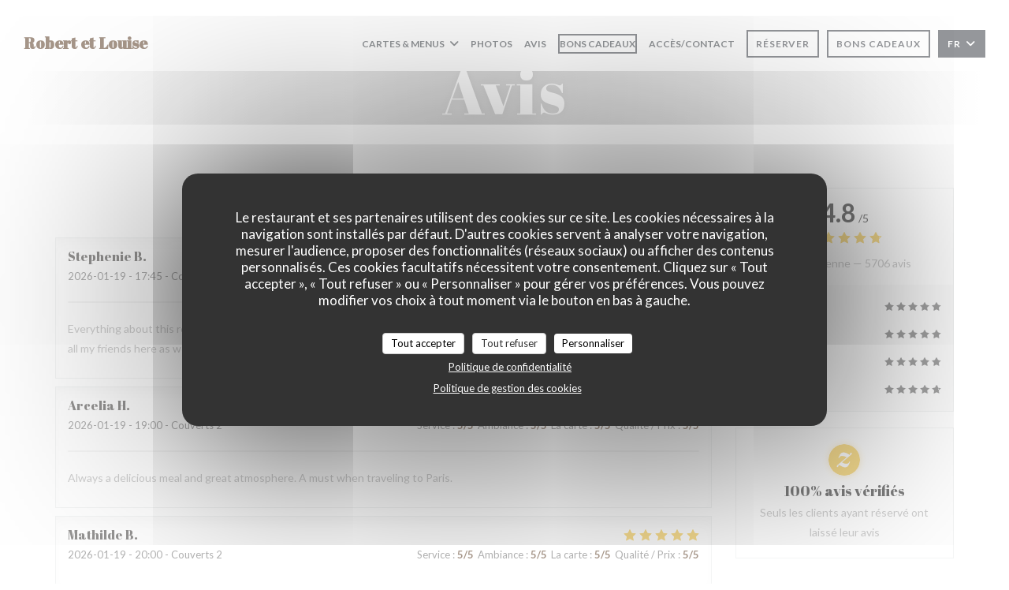

--- FILE ---
content_type: text/html; charset=UTF-8
request_url: https://www.robertetlouise.com/avis/?6
body_size: 13720
content:
<!DOCTYPE html>
<!--[if lt IE 7]>      <html class="no-js lt-ie9 lt-ie8 lt-ie7" lang="fr"> <![endif]-->
<!--[if IE 7]>         <html class="no-js lt-ie9 lt-ie8" lang="fr"> <![endif]-->
<!--[if IE 8]>         <html class="no-js lt-ie9" lang="fr"> <![endif]-->
<!--[if gt IE 8]><!--> <html class="no-js" lang="fr"> <!--<![endif]-->

<head>
	<!-- Meta -->
	<meta charset="utf-8">
	<meta http-equiv="X-UA-Compatible" content="IE=edge" />
	<meta name="viewport" content="width=device-width, initial-scale=1">
	<title>Avis vérifiés / Paris 3 / Robert et Louise</title>

	<!-- Includes -->
	<meta name="description" content="5706 avis clients vérifiés par Zenchef sur le restaurant Robert et
Louise à Paris 3. Note moyenne : 4,8 sur 5..." />



<link rel="canonical" href="https://www.robertetlouise.com/avis/" />

<!-- Facebook Like and Google -->
<meta property="og:title" content="Avis vérifiés / Paris 3 / Robert et Louise " />
<meta property="og:type" content="website" />
<meta property="og:url" content="http://www.robertetlouise.com/avis/?6" />
<meta property="og:image" content="https://ugc.zenchef.com/3/5/2/4/1/9/1/5/0/6/9/9/4/1551799653_308/3f14bb447acb02789bc59f2fcaeb9844.website.jpg" />
<meta property="og:site_name" content="Zenchef" />
<meta property="fb:admins" content="685299127" />
<meta property="place:location:latitude" content="48.8589975" />
<meta property="place:location:longitude" content="2.3594699999999875" />
<meta property="og:description" content="5706 avis clients vérifiés par Zenchef sur le restaurant Robert et
Louise à Paris 3. Note moyenne : 4,8 sur 5..." />



<script>
	window.restaurantId = 352419;
	window.lang = "fr";
	window.API_URL = "//api.zenchef.com/api/v1/";
</script>

	<link rel="alternate" hreflang="x-default" href="https://www.robertetlouise.com/avis/?6=" />
<link rel="alternate" hreflang="fr" href="https://www.robertetlouise.com/avis/?6=" />
    <link rel="alternate" hreflang="en" href="https://www.robertetlouise.com/en/reviews/?6=" />
    <link rel="alternate" hreflang="es" href="https://www.robertetlouise.com/es/opiniones/?6=" />
    <link rel="alternate" hreflang="it" href="https://www.robertetlouise.com/it/recensioni/?6=" />
    <link rel="alternate" hreflang="de" href="https://www.robertetlouise.com/de/rezensionen/?6=" />
    <link rel="alternate" hreflang="pt" href="https://www.robertetlouise.com/pt/avaliacoes/?6=" />
    <link rel="alternate" hreflang="ru" href="https://www.robertetlouise.com/ru/reviews/?6=" />
    <link rel="alternate" hreflang="cs" href="https://www.robertetlouise.com/cs/hodnocení/?6=" />
    <link rel="alternate" hreflang="ja" href="https://www.robertetlouise.com/ja/reviews/?6=" />
    <link rel="alternate" hreflang="zh" href="https://www.robertetlouise.com/zh/reviews/?6=" />
    <link rel="alternate" hreflang="nl" href="https://www.robertetlouise.com/nl/reviews/?6=" />
    <link rel="alternate" hreflang="el" href="https://www.robertetlouise.com/el/reviews/?6=" />
	<link rel="shortcut icon" href="https://ugc.zenchef.com/3/5/2/4/1/9/1/5/0/7/3/6/2/1714125114_116/493920413f03a25d0535afcde71d8b1f.thumb.png" />
	<!-- Preconnect to CDNs for faster resource loading -->
	<link rel="preconnect" href="https://cdnjs.cloudflare.com" crossorigin>
	<link rel="preconnect" href="https://fonts.googleapis.com" crossorigin>
	<link rel="preconnect" href="https://fonts.gstatic.com" crossorigin>

	<!-- Google Web Fonts -->
	
	<!-- Critical CSS Inline -->
	<style>
		/* Critical styles for above-the-fold content */
		body {margin: 0;}
        		.container {width: 100%; max-width: 1200px; margin: 0 auto;}
        	</style>

	<!-- Critical CSS -->
	<link rel="stylesheet" href="/css/globals/normalize.css">
	<link rel="stylesheet" href="/css/globals/accessibility.css">
	<link rel="stylesheet" href="/css/globals/16/4d2d14/_default_/_default_/style.css">

	<!-- Non-critical CSS -->
	<link rel="stylesheet" href="//cdnjs.cloudflare.com/ajax/libs/fancybox/3.5.7/jquery.fancybox.min.css" media="print" onload="this.media='all'">
	<link rel="stylesheet" href="/css/globals/backdrop.css" media="print" onload="this.media='all'">
	<link rel="stylesheet" href="/css/globals/shift-away-subtle.css" media="print" onload="this.media='all'">
	<link rel="stylesheet" href="/css/globals/icomoon.css" media="print" onload="this.media='all'">
	<link rel="stylesheet" href="/css/globals/fontawesome.css" media="print" onload="this.media='all'">
			<link rel="stylesheet" href="/css/css_16/bootstrap.css" media="print" onload="this.media='all'">			<link rel="stylesheet" href="/css/globals/16/4d2d14/_default_/_default_/nav.css" media="print" onload="this.media='all'">
	<link rel="stylesheet" href="/css/globals/16/4d2d14/_default_/_default_/menus.css" media="print" onload="this.media='all'">
	<link rel="stylesheet" href="/css/css_16/4d2d14/_default_/_default_/main.css?v=23" media="print" onload="this.media='all'">

	<!-- Fallback for browsers without JS -->
	<noscript>
		<link rel="stylesheet" href="//cdnjs.cloudflare.com/ajax/libs/fancybox/3.5.7/jquery.fancybox.min.css">
		<link rel="stylesheet" href="/css/globals/backdrop.css">
		<link rel="stylesheet" href="/css/globals/shift-away-subtle.css">
		<link rel="stylesheet" href="/css/globals/icomoon.css">
		<link rel="stylesheet" href="/css/globals/fontawesome.css">
		<link rel="stylesheet" href="/css/globals/16/4d2d14/_default_/_default_/nav.css">
		<link rel="stylesheet" href="/css/globals/16/4d2d14/_default_/_default_/menus.css">
		<link rel="stylesheet" href="/css/css_16/4d2d14/_default_/_default_/main.css?v=23">
	</noscript>

	<style>
  </style>

  <style>
    .nav__item:nth-child(4) {
 color: #2C3037;
    border: 2px solid #2C3037;
}  </style>

	<!-- Widget URL -->
	<script>
		var hasNewBookingWidget = 1;
	</script>
</head>

<body class="current-page-reviews">
	<a href="#main-content" class="skip-link sr-only-focusable">Aller au contenu principal</a>

	<!-- Header -->
	<nav class="nav " role="navigation" aria-label="Navigation principale">
	<div class="homelink">
			<a class="no-logo" href="/?6=" title="Accueil Robert et Louise">	
			Robert et Louise		</a>
	</div>
	<div class="nav-items-wrap ">
		<ul class="nav__items">
	<!-- Menu -->
			<li class="nav__item dropdown-wrap nav__item--menus">
			<a title="Cartes & Menus" href="/menus-carte/?6=">Cartes & Menus <i class="fa fa-angle-down"></i></a>
			<ul class="dropdown">
									<li>
						<a href="/menus-carte/?6=#menu-430756">Carte et menus</a>
					</li>
									<li>
						<a href="/menus-carte/?6=#menu-430814">Carte des boissons</a>
					</li>
									<li>
						<a href="/menus-carte/?6=#menu-430815">La cave</a>
					</li>
							</ul>
		</li>
	
	<!-- Gallery -->
			<li class="nav__item nav__item--gallery">
			<a title="Photos" href="/photos/?6=">Photos</a>
		</li>
	
	
	<!-- Reviews -->
			<li class="nav__item nav__item--reviews">
			<a title="Avis" href="/avis/?6=">Avis</a>
		</li>
	
	<!-- Events -->
	
	<!-- Press -->
	
	<!-- Restaurants -->
	
	<!-- Custom page -->
	
	<!-- Custom link -->
	
	<!-- Custom button -->
			<li class="nav__item custom-btn">
			<a href="https://bookings.zenchef.com/shop?rid=352419" target="_blank" rel="noreferer,noopener,nofollow">
				Bons cadeaux				<span class="sr-only"> ((ouvre une nouvelle fenêtre))</span>
			</a>
		</li>
	
	<!-- Contact -->
	<li class="nav__item nav__item--contact">
		<a title="Accès/Contact" href="/informations-contact/?6=">Accès/Contact</a>
	</li>

	<!-- Language -->
	
	<!-- Buttons -->
	</ul>

		<div class="nav__buttons">
			<!-- Buttons -->
			<div class="buttons-wrap-header">
							<a
			class="btn btn--small btn--std btn--booking iframe--widget"
            data-zc-action="open">
						Réserver					</a>
	
	    <a
		class="btn btn--small btn--std btn--voucher"
		href="/bons-d-achats/?6="
        rel="noreferer,noopener"
		target="_blank">
				Bons cadeaux			</a>
			</div>

			<!-- Language -->
			<div class="dropdown-wrap drodown-wrap--lang btn btn--small btn--light">
	<span>
				FR		<i class="fa fa-angle-down"></i>
	</span>
	<ul class="dropdown">
					<li class="lang lang-en">
				<a href="/en/reviews/?6=">
										EN				</a>
			</li>
					<li class="lang lang-es">
				<a href="/es/opiniones/?6=">
										ES				</a>
			</li>
					<li class="lang lang-it">
				<a href="/it/recensioni/?6=">
										IT				</a>
			</li>
					<li class="lang lang-de">
				<a href="/de/rezensionen/?6=">
										DE				</a>
			</li>
					<li class="lang lang-pt">
				<a href="/pt/avaliacoes/?6=">
										PT				</a>
			</li>
					<li class="lang lang-ru">
				<a href="/ru/reviews/?6=">
										RU				</a>
			</li>
					<li class="lang lang-cs">
				<a href="/cs/hodnocení/?6=">
										CS				</a>
			</li>
					<li class="lang lang-ja">
				<a href="/ja/reviews/?6=">
										JA				</a>
			</li>
					<li class="lang lang-zh">
				<a href="/zh/reviews/?6=">
										ZH				</a>
			</li>
					<li class="lang lang-nl">
				<a href="/nl/reviews/?6=">
										NL				</a>
			</li>
					<li class="lang lang-el">
				<a href="/el/reviews/?6=">
										EL				</a>
			</li>
			</ul>
</div>

			<!-- Toggle Menu -->
			<div class="burger-button" onclick="display_burger_menu()" role="button" tabindex="0" aria-label="Ouvrir/fermer le menu" aria-expanded="false" aria-controls="burger-menu">
				<span class="burger-button__item"></span>
				<span class="burger-button__item"></span>
				<span class="burger-button__item"></span>
			</div>
		</div>
	</div>
</nav>

<!-- Burger Menu -->
<div class="burger-menu burger-menu--center" id="burger-menu" role="dialog" aria-modal="true" aria-label="Navigation principale">
	<div class="burger-menu-items-wrap">
		<ul class="burger-menu__items">
			<!-- Menu -->
							<li class="burger-menu__item burger-menu__item--menus dropdown-wrap">
					<span>
						<a class="burger-menu__dropdown-link" title="Cartes & Menus" href="/menus-carte/?6=">Cartes & Menus</a>
						<i class="fa fa-angle-down" onclick="display_burger_dropdown(this)" role="button" tabindex="0" aria-label="Ouvrir le sous-menu" aria-expanded="false"></i>
					</span>
					<ul class="dropdown">
													<li>
								<a onclick="remove_burger_menu()" href="/menus-carte/?6=#menu-430756">Carte et menus</a>
							</li>
													<li>
								<a onclick="remove_burger_menu()" href="/menus-carte/?6=#menu-430814">Carte des boissons</a>
							</li>
													<li>
								<a onclick="remove_burger_menu()" href="/menus-carte/?6=#menu-430815">La cave</a>
							</li>
											</ul>
				</li>
			
			<!-- Gallery -->
							<li class="burger-menu__item burger-menu__item--gallery">
					<a title="Photos" href="/photos/?6=">Photos</a>
				</li>
			
			
			<!-- Reviews -->
							<li class="burger-menu__item burger-menu__item--reviews">
					<a title="Avis" href="/avis/?6=">Avis</a>
				</li>
			
			<!-- Events -->
			
			<!-- Press -->
			
			<!-- Restaurants -->
			
			<!-- Custom page -->
			
			<!-- Custom link -->
			
			<!-- Custom button -->
							<li class="burger-menu__item custom-btn">
					<a href="https://bookings.zenchef.com/shop?rid=352419" rel="noreferer,noopener" target="_blank" rel="nofollow">
						Bons cadeaux						<span class="sr-only"> ((ouvre une nouvelle fenêtre))</span>
					</a>
				</li>
			
			<!-- Contact -->
			<li class="burger-menu__item burger-menu__item--contact">
				<a title="Accès/Contact" href="/informations-contact/?6=">Accès/Contact</a>
			</li>
		</ul>

		<!-- Buttons -->
		<div class="buttons-wrap-header">
						<a
			class="btn btn--light btn--booking iframe--widget"
            data-zc-action="open">
						Réserver					</a>
	
	    <a
		class="btn btn--light btn--voucher"
		href="/bons-d-achats/?6="
        rel="noreferer,noopener"
		target="_blank">
				Bons cadeaux			</a>
		</div>

		<!-- Language -->
		<ul class="language-list">
			<li class="lang lang-en">
					<a class="btn-circle btn--small btn--ghost" href="/en/reviews/?6=">
				EN			</a>
				</li>
			<li class="lang lang-es">
					<a class="btn-circle btn--small btn--ghost" href="/es/opiniones/?6=">
				ES			</a>
				</li>
			<li class="lang lang-it">
					<a class="btn-circle btn--small btn--ghost" href="/it/recensioni/?6=">
				IT			</a>
				</li>
			<li class="lang lang-de">
					<a class="btn-circle btn--small btn--ghost" href="/de/rezensionen/?6=">
				DE			</a>
				</li>
			<li class="lang lang-pt">
					<a class="btn-circle btn--small btn--ghost" href="/pt/avaliacoes/?6=">
				PT			</a>
				</li>
			<li class="lang lang-ru">
					<a class="btn-circle btn--small btn--ghost" href="/ru/reviews/?6=">
				RU			</a>
				</li>
			<li class="lang lang-cs">
					<a class="btn-circle btn--small btn--ghost" href="/cs/hodnocení/?6=">
				CS			</a>
				</li>
			<li class="lang lang-ja">
					<a class="btn-circle btn--small btn--ghost" href="/ja/reviews/?6=">
				JA			</a>
				</li>
			<li class="lang lang-zh">
					<a class="btn-circle btn--small btn--ghost" href="/zh/reviews/?6=">
				ZH			</a>
				</li>
			<li class="lang lang-nl">
					<a class="btn-circle btn--small btn--ghost" href="/nl/reviews/?6=">
				NL			</a>
				</li>
			<li class="lang lang-el">
					<a class="btn-circle btn--small btn--ghost" href="/el/reviews/?6=">
				EL			</a>
				</li>
	</ul>

		<!-- Social media -->
			<ul class="social-media-wrap">
					<li class="separator-tiny" >
				<a class="btn-square btn--light" href="https://www.facebook.com/robertetlouise" rel="noreferer,noopener" target="_blank" title="Facebook">
					<i class="fab fa-facebook" aria-hidden="true"></i>
					<span class="sr-only">Facebook ((ouvre une nouvelle fenêtre))</span>
				</a>
			</li>
		
		
			</ul>
	</div>
</div>
<div class="hero-picture hero-picture--small" style="background-image: url('https://www.robertetlouise.com/i/robert-et-louise/3/5/2/4/1/9/1/5/0/7/3/6/2/1551871356_144/8f999aa27604e43df8148db41047c188.small_original.jpg');"  data-section="home"  data-stellar-background-ratio="0.5">
	<h1 class="hero-picture__title">Avis</h1>
</div>
	<div class="wrapper">
		<section class="s--reviews grid grid-w-sidebar grid-w-sidebar--sticky">
			<div class="reviews-wrap">
				<!-- content -->
				<html><head><link rel="shortcut icon" href="/build/favicon.ico"><link href="/build/bundle.f9287.css" rel="stylesheet" media="only x" onload="this.media='all'"><noscript><link rel="stylesheet" href="/build/bundle.f9287.css"></noscript><script crossorigin="anonymous" src="/build/bundle.095a0.esm.js" type="module"></script><script nomodule="" src="/build/polyfills.a3b7c.js"></script><script nomodule="" defer="defer" src="/build/bundle.030f3.js"></script></head><body></body></html>				<div class="my-preact-app">
					<script type="application/json">
						{
						"templateId": "16"
						}
					</script>
				</div>
			</div>

			<div class="sidebar">
				<div class="reviews__global reviews__global--side">
	<div class="reviews-global__average">
		<div>
			<span class="reviews-global__note">4.8</span>
			<span class="reviews-global__total">/5</span>
		</div>

		<div>
			<div class="stars">
				<span class="stars__filled" style="width: 95.886%"></span>
			</div>
			<p class="reviews-global__number">Note moyenne — <span>5706 avis</span></p>
		</div>
	</div>
	
	<div class="reviews-global__details">
		<div class="reviews-global__criterion">
			<span>Service</span>
			<div class="stars">
				<span class="stars__filled-black" style="width: 96%"></span>
			</div>
		</div>
		<div class="reviews-global__criterion">
			<span>Ambiance</span>
			<div class="stars">
				<span class="stars__filled-black" style="width: 96%"></span>
			</div>
		</div>
		<div class="reviews-global__criterion">
			<span>Cuisine</span>
			<div class="stars">
				<span class="stars__filled-black" style="width: 96%"></span>
			</div>
		</div>
		<div class="reviews-global__criterion">
			<span>Qualité/Prix</span>
			<div class="stars">
				<span class="stars__filled-black" style="width: 94%"></span>
			</div>
		</div>
	</div>
</div><div class="reviews__verified">
	<img src="/img/badge-avis-zenchef.png" alt="100% avis vérifiés">
	<div class="reviews-verified__text">
		<h4>100% avis vérifiés</h4>
		<p>Seuls les clients ayant réservé ont laissé leur avis</p>
	</div>
</div>			</div>
		</section>

		<!-- Widgets TripAdvisor -->
					<section class="section--column section--widget s--tripadvisor">
					<div id="TA_selfserveprop798" class="widget-tripadvisor TA_selfserveprop">
		<ul id="ezuWKhCkiZZ" class="TA_links crV76ns">
			<li id="7HtEMPRBX" class="kXenKzP">
				<a target="_blank" rel="noreferer,noopener,nofollow" href="https://www.tripadvisor.fr/"><img src="https://www.tripadvisor.fr/img/cdsi/img2/branding/150_logo-11900-2.png" alt="TripAdvisor"/></a>
			</li>
		</ul>
	</div>
	<script src="https://www.jscache.com/wejs?wtype=selfserveprop&amp;uniq=798&amp;locationId=715003&amp;lang=fr&amp;rating=true&amp;nreviews=4&amp;writereviewlink=true&amp;popIdx=true&amp;iswide=true&amp;border=true&amp;display_version=2"></script>
			</section>
			</div>

		<section class="s--contact">
			<div class="contact-wrap">
				<h3 class="heading-colored">Accès/Contact</h3>
				<hr class="divider--small divider--color" />
				<a class="restaurant-address" href="https://www.google.com/maps/dir/?api=1&destination=Robert+et+Louise+64+rue+Vieille-du-Temple++75003+Paris+3+fr" target="_blank" rel="noreferer,noopener">
	64 rue Vieille-du-Temple		75003 Paris 3	<span class="sr-only"> ((ouvre une nouvelle fenêtre))</span>
</a>
				<a class="restaurant-phone" href="tel:0142785589">01 42 78 55 89</a>                
				<!-- Social media -->
					<ul class="social-media-wrap">
					<li class="separator-tiny" >
				<a class="btn-circle btn--ghost" href="https://www.facebook.com/robertetlouise" rel="noreferer,noopener" target="_blank" title="Facebook">
					<i class="fab fa-facebook" aria-hidden="true"></i>
					<span class="sr-only">Facebook ((ouvre une nouvelle fenêtre))</span>
				</a>
			</li>
		
		
			</ul>
			</div>
		</section>

		<section class="s--contact_newsletter">
			<!-- Rewards -->
			<div class="footer-1 rewards_buttons-wrap">
				<h3 class="heading-colored">Nous contacter</h3>
				<hr class="divider--small divider--color">
				<div class="buttons-wrap text-center">
								<a
			class="btn btn--light btn--booking iframe--widget"
            data-zc-action="open">
						Réserver					</a>
	
	    <a
		class="btn btn--light btn--voucher"
		href="/bons-d-achats/?6="
        rel="noreferer,noopener"
		target="_blank">
				Bons cadeaux			</a>
				</div>
							</div>

			<!-- Newsletter -->
			<div class="footer-1 newsletter-wrap">
				<div class="newsletter-wrap">
	<h3 class="reveal-1 heading-colored">
		Newsletter		<a href="/mentions-legales/?6=" rel="nofollow" target="_blank">*</a>
	</h3>

	<p class="newsletter__caption caption reveal-2">Inscrivez-vous à notre lettre d'information pour recevoir des communications personnalisées et des offres marketing par courriel.</p>

	<hr class="divider--small divider--color" />
	<div class="buttons-wrap text--center reveal-3">
		<a data-fancybox data-type="iframe" href="//nl.zenchef.com/optin-form.php?rpid=rpid_H4RAV8KW&lang=fr" class="btn btn--light btn--newsletter" target="_blank">
			S'abonner		</a>
	</div>
</div>			</div>
		</section>

		<footer class="footer__text">
			<p class="footer__copyright">
	&copy; 2026 Robert et Louise — Création de site internet restaurant avec 	<a href="https://www.zenchef.com/" rel="noopener" target="_blank" class="zcf-link">Zenchef<span class="sr-only"> ((ouvre une nouvelle fenêtre))</span></a>
</p>
			<p class="footer__links">
    	<a class="separator-tiny" href="/mentions-legales/?6=" rel="nofollow" target="_blank">Mentions légales<span class="sr-only"> ((ouvre une nouvelle fenêtre))</span></a>
	<a class="separator-tiny" href="https://bookings.zenchef.com/gtc?rid=352419&host=www.robertetlouise.com" rel="nofollow" target="_blank">CGU<span class="sr-only"> ((ouvre une nouvelle fenêtre))</span></a>
	<a class="separator-tiny" href="/politique-de-confidentialite/?6=" rel="nofollow" target="_blank">Politique de protection des données à caractère personnel<span class="sr-only"> ((ouvre une nouvelle fenêtre))</span></a>
	<a class="separator-tiny" href="/politique-cookies/?6=" rel="nofollow" target="_blank">Politique de cookies<span class="sr-only"> ((ouvre une nouvelle fenêtre))</span></a>
	<a class="separator-tiny" href="/accessibilite/?6=" rel="nofollow" target="_blank">Accessibilite<span class="sr-only"> ((ouvre une nouvelle fenêtre))</span></a>
</p>
		</footer>

		<div id="scroll-top">
			<a href="#"><i class="fas fa-arrow-up"></i></a>
		</div>

		<!-- Loader -->
<div class="loader-wrap loader-wrap--">
	<div class="loader">
		<div class="homelink">
			<a class="no-logo" href="/?6=" title="Accueil Robert et Louise">	
			Robert et Louise		</a>
	</div>	</div>
</div>
<!-- JS -->
<script>
	var template = '16';
	var templateIdForWidget = '16';
</script>
<script src="//ajax.googleapis.com/ajax/libs/jquery/3.4.1/jquery.min.js"></script>
<script src="/js/libs/jquery.form.js?v=23"></script>
<script src="/js/libs/jquery.validate.js?v=23"></script>
<script src="/js/libs/jquery.validate.ajax.js?v=23"></script>
<!-- <script src="/js/libs/modernizr-3.6.0.min.js?v=23"></script> -->
<script src="//cdnjs.cloudflare.com/ajax/libs/fancybox/3.5.7/jquery.fancybox.min.js"></script>
<script src="/js/libs/popper.min.js?v=23"></script>
<script src="/js/libs/tippy-bundle.iife.min.js?v=23"></script>

<script src="/js/globals/script.js?v=23"></script>
<script src="/js/globals/getRestoIdKonamiCode.js?v=23"></script>

	<script src="/js/js_16/main.js?v=23"></script>


	<!-- <script src="/js/js_16/jquery.waypoints.min.js?v=23"></script> -->


<!-- Includes -->
<div id="modal-contact" class="modal" style="display: none; max-width: 500px;">
	<h3>Vous désirez nous contacter ? <br />
Remplissez le formulaire ci-dessous ! </h3>
	<form name="contact-form" class="form" id="contact-form" action="#" novalidate="novalidate">
	<input type="hidden" name="restaurant_public_id" id="restaurant_public_id" value="rpid_H4RAV8KW">
	<input type="hidden" name="lang" id="lang" value="fr">
	<input type="hidden" name="token" id="token" value="8722245d2f04326c831c929580a74719">

	<!-- Error summary for screen readers (WCAG 3.3.1) -->
	<div id="contact-form-errors" class="form-error-summary sr-only" role="alert" aria-live="polite" aria-atomic="true"></div>

	<div class="input--small">
		<input type="text" name="firstname" id="firstname" value="" placeholder="Prénom *" aria-label="Prénom" autocomplete="given-name" required="required" aria-required="true" aria-describedby="firstname-error">
		<span id="firstname-error" class="form-field-error" role="alert"></span>
	</div>

	<div class="input--small">
		<input type="text" name="lastname" id="lastname" value="" placeholder="Nom *" aria-label="Nom" autocomplete="family-name" required="required" aria-required="true" aria-describedby="lastname-error">
		<span id="lastname-error" class="form-field-error" role="alert"></span>
	</div>

	<div class="input--small">
		<input type="email" name="email" id="email" value="" placeholder="Votre adresse email *" aria-label="Votre adresse email" autocomplete="email" required="required" aria-required="true" aria-describedby="email-error" data-msg-email="Veuillez saisir un email valide">
		<span id="email-error" class="form-field-error" role="alert"></span>
	</div>

	<div class="input--small">
		<input type="text" name="phone" id="phone" value="" placeholder="T&eacute;l&eacute;phone *" aria-label="T&eacute;l&eacute;phone" autocomplete="tel" required="required" aria-required="true" aria-describedby="phone-error">
		<span id="phone-error" class="form-field-error" role="alert"></span>
	</div>

	<div class="input--full">
		<textarea name="message" id="message" placeholder="Message" aria-label="Message" rows="6" aria-describedby="message-error"></textarea>
		<span id="message-error" class="form-field-error" role="alert"></span>
	</div>
        <div class="input--full" style="font-size:10px !important;">
        Selon l'article L.223-2 du code de la consommation, il est rappelé que le consommateur peut user de son droit à s'inscrire sur la liste d'opposition au démarchage téléphonique Bloctel : <a href="https://www.bloctel.gouv.fr" target="_blank" rel="noopener noreferrer">bloctel.gouv.fr</a>. Pour plus d'informations sur le traitement de vos données, consultez notre <a href="/politique-de-confidentialite/?6=" target="_blank">politique de confidentialité</a>.    </div>
    
	<input class="btn btn--std input--full" type="submit" id="send" value="Envoyer">

	<div class="step2 hidden">
		<strong>Merci ! </strong>Nous avons bien reçu votre message. Nous revenons vers vous au plus vite.<br>Pour toute demande de réservation, cliquez directement sur le bouton Réserver.	</div>
</form>
</div>    <script id="restaurantJsonLd" type="application/ld+json">
{
    "@context":"https://schema.googleapis.com"
    ,"@type":"Restaurant"
    ,"@id":"https://www.robertetlouise.com"
    ,"image":"https://ugc.zenchef.com/3/5/2/4/1/9/1/5/0/6/9/9/4/1551799653_308/3f14bb447acb02789bc59f2fcaeb9844.website.jpg"
    ,"name":"Robert et Louise"
    ,"address":{
        "@type":"PostalAddress",
        "addressLocality":"Paris 3",
        "postalCode":"75003",
        "streetAddress":"64 rue Vieille-du-Temple",
        "addressCountry":"FR",
        "addressRegion":"Paris 3"
    }
    ,"priceRange":"€"
    ,"servesCuisine":["Grillades fum\u00e9es au feu de bois","Cuisine Traditionnelle"]    ,"telephone":"0142785589"
    ,"url":"https://www.robertetlouise.com"
    ,"geo":{
        "@type":"GeoCoordinates",
        "latitude":"48.8589975",
        "longitude":"2.3594699999999875"
    }
        ,"logo":"https://ugc.zenchef.com/3/5/2/4/1/9/1/5/0/6/9/9/4/1551799653_308/3f14bb447acb02789bc59f2fcaeb9844.website.jpg"
    
        ,"potentialAction":[
    {
        "@type":"ReserveAction",
        "target":{
            "@type":"EntryPoint",
            "urlTemplate":"https://www.robertetlouise.com/reserver-une-table/?6=&rid=352419&lang=fr",
            "inLanguage":"fr",
            "actionPlatform":[
                "http://schema.org/MobileWebPlatform",
                "http://schema.org/DesktopWebPlatform",
                "http://schema.org/IOSPlatform",
                "http://schema.org/AndroidPlatform"
            ]
        },
        "result":{
            "@type":"FoodEstablishmentReservation",
            "name":"Réserver"
        }
    }
    ]
    
        ,"aggregateRating": {
        "@type": "AggregateRating",
	    "worstRating": "0",
	    "bestRating": "5",
	    "ratingValue": "4.8",
	    "ratingCount": "5706"
	}
	
        ,"acceptsReservations" : "yes"
    
    ,"hasMenu":"https://www.robertetlouise.com/menus-carte/"

    
    
    
    
    
    
    
        ,
    "review": [

    ]
    }
</script><script src="/js/libs/tarteaucitron/tarteaucitron.js?v=3"></script>
<style>
    /* Hide tarteaucitron button icons */
    #tarteaucitronRoot .tarteaucitronCheck::before,
    #tarteaucitronRoot .tarteaucitronCross::before,
    #tarteaucitronRoot .tarteaucitronPlus::before {
        display: none !important;
    }
    
    /* Remove text shadow from Allow/Deny buttons */
    #tarteaucitronRoot .tarteaucitronAllow,
    #tarteaucitronRoot .tarteaucitronDeny {
        text-shadow: none !important;
    }
    
    /* Replace icon with Cookies button */
    #tarteaucitronIcon #tarteaucitronManager {
        background: #333;
        border-radius: 4px !important;
        padding: 10px 20px !important;
    }
    
    #tarteaucitronIcon #tarteaucitronManager img {
        display: none !important;
    }
    
    #tarteaucitronIcon #tarteaucitronManager:after {
        content: "🍪";
        color: #fff;
        font-size: 20px !important;
        line-height: 1;
    }
    
    #tarteaucitronIcon #tarteaucitronManager:hover {
        background: #555;
    }
    
    /* Change button colors to neutral (no red/green) */
    #tarteaucitronRoot .tarteaucitronAllow,
    #tarteaucitronRoot .tarteaucitronDeny {
        background-color: #ffffff !important;
        color: #333333 !important;
        border: 1px solid #cccccc !important;
    }
    
    #tarteaucitronRoot .tarteaucitronAllow:hover,
    #tarteaucitronRoot .tarteaucitronDeny:hover {
        background-color: #f5f5f5 !important;
    }
    
    /* Visual feedback for selected state - change background color */
    #tarteaucitronRoot .tarteaucitronIsAllowed .tarteaucitronAllow {
        background-color: #4a90e2 !important;
        color: #ffffff !important;
        border-color: #4a90e2 !important;
    }
    
    #tarteaucitronRoot .tarteaucitronIsDenied .tarteaucitronDeny {
        background-color: #7a7a7a !important;
        color: #ffffff !important;
        border-color: #7a7a7a !important;
    }
    
    /* Reduce font size for disclaimer paragraph */
    #tarteaucitronInfo {
        font-size: 13px !important;
        line-height: 1.4 !important;
    }
    
    /* Also apply neutral colors to Accept All/Deny All buttons */
    #tarteaucitronRoot #tarteaucitronAllAllowed,
    #tarteaucitronRoot #tarteaucitronAllDenied,
    #tarteaucitronRoot .tarteaucitronCTAButton {
        background-color: #ffffff !important;
        color: #333333 !important;
        border: 1px solid #cccccc !important;
    }
    
    #tarteaucitronRoot #tarteaucitronAllAllowed:hover,
    #tarteaucitronRoot #tarteaucitronAllDenied:hover,
    #tarteaucitronRoot .tarteaucitronCTAButton:hover {
        background-color: #f5f5f5 !important;
    }
    
    /* When Accept All is clicked */
    #tarteaucitronRoot #tarteaucitronAllAllowed:active,
    #tarteaucitronRoot #tarteaucitronAllAllowed:focus {
        background-color: #4a90e2 !important;
        color: #ffffff !important;
    }
    
    /* When Deny All is clicked */
    #tarteaucitronRoot #tarteaucitronAllDenied:active,
    #tarteaucitronRoot #tarteaucitronAllDenied:focus {
        background-color: #7a7a7a !important;
        color: #ffffff !important;
    }
    
    /* Style cookie policy and privacy policy as white text links */
    #tarteaucitron #tarteaucitronCookiePolicyUrlDialog,
    #tarteaucitron #tarteaucitronPrivacyUrlDialog {
        background: transparent !important;
        color: #fff !important;
        font-size: 13px !important;
        margin-bottom: 3px !important;
        margin-left: 7px !important;
        padding: 0 !important;
        border: 0 !important;
        border-radius: 0 !important;
        display: inline-block !important;
        line-height: normal !important;
        font-family: inherit !important;
        font-weight: normal !important;
        text-align: center !important;
        vertical-align: baseline !important;
        cursor: pointer !important;
        text-decoration: underline !important;
    }
    
    #tarteaucitron #tarteaucitronCookiePolicyUrlDialog:hover,
    #tarteaucitron #tarteaucitronPrivacyUrlDialog:hover {
        text-decoration: none !important;
    }
    
    /* For the ones in the alert banner */
    #tarteaucitronAlertBig #tarteaucitronCookiePolicyUrl,
    #tarteaucitronAlertBig #tarteaucitronPrivacyUrl {
        background: transparent !important;
        color: #fff !important;
        font-size: 13px !important;
        margin-bottom: 3px !important;
        margin-left: 7px !important;
        padding: 0 !important;
        display: inline-block !important;
        cursor: pointer !important;
        text-decoration: underline !important;
        border: 0 !important;
    }
    
    #tarteaucitronAlertBig #tarteaucitronCookiePolicyUrl:hover,
    #tarteaucitronAlertBig #tarteaucitronPrivacyUrl:hover {
        text-decoration: none !important;
    }
    
    /* Change font size from 16px to 13px for all these buttons */
    #tarteaucitronAlertBig #tarteaucitronCloseAlert,
    #tarteaucitronAlertBig #tarteaucitronPersonalize,
    #tarteaucitronAlertBig #tarteaucitronPersonalize2,
    .tarteaucitronCTAButton,
    #tarteaucitronRoot .tarteaucitronDeny,
    #tarteaucitronRoot .tarteaucitronAllow {
        font-size: 13px !important;
    }
    
    /* Ensure consistent border radius for action buttons only */
    #tarteaucitronAlertBig #tarteaucitronCloseAlert {
        border-radius: 4px !important;
    }
</style>
<script>
    // Define Waze embed service
    tarteaucitron.services = tarteaucitron.services || {};
    tarteaucitron.services.wazeembed = {
        "key": "wazeembed",
        "type": "api",
        "name": "Waze Map (Google)",
        "uri": "https://www.waze.com/legal/privacy",
        "needConsent": true,
        "cookies": ['NID', 'SID', 'HSID', 'APISID', 'SAPISID', '1P_JAR'],
        "js": function () {
            "use strict";
            tarteaucitron.fallback(['wazeembed'], function (x) {
                var frame_title = tarteaucitron.getElemAttr(x, "title") || 'Waze map iframe',
                    width = tarteaucitron.getElemAttr(x, "data-width") || '100%',
                    height = tarteaucitron.getElemAttr(x, "data-height") || '400',
                    url = tarteaucitron.getElemAttr(x, "data-url");

                return '<iframe title="' + frame_title + '" src="' + url + '" width="' + width + '" height="' + height + '" style="border: 0; width: 100%;" allowfullscreen></iframe>';
            });
        },
        "fallback": function () {
            "use strict";
            var id = 'wazeembed';
            tarteaucitron.fallback(['wazeembed'], function (elem) {
                elem.style.width = '100%';
                elem.style.height = '400px';
                return tarteaucitron.engage(id);
            });
        }
    };

    $(document).ready(function() {
        //Facebook
        (tarteaucitron.job = tarteaucitron.job || []).push('facebook');

        //Twitter
        (tarteaucitron.job = tarteaucitron.job || []).push('twitter');

        //Google jsAPI
        (tarteaucitron.job = tarteaucitron.job || []).push('jsapi');
        
        //Waze Maps
        (tarteaucitron.job = tarteaucitron.job || []).push('wazeembed');

        
        
        
        tarteaucitron.init({
            "hashtag": "#tarteaucitron",
            "highPrivacy": true,
            "orientation": "middle",
            "adblocker": false,
            "showAlertSmall": false,
            "cookieslist": true,
            "removeCredit": true,
            "mandatory": true,
            "mandatoryCta": false,
            "iconPosition": "BottomLeft",
            "googleConsentMode": true,
            "showDetailsOnClick": false,
            "privacyUrl": "/politique-de-confidentialite/?6=",
            "cookiePolicyUrl": "/politique-cookies/?6=",
        });

    });
</script>
<!-- Zenchef Widget SDK -->
<script>;(function (d, s, id) {const el = d.getElementsByTagName(s)[0]; if (d.getElementById(id) || el.parentNode == null) {return;} var js = d.createElement(s);  js.id = id; js.async = true; js.src = 'https://sdk.zenchef.com/v1/sdk.min.js';  el.parentNode.insertBefore(js, el); })(document, 'script', 'zenchef-sdk')</script>
<div
        class="zc-widget-config"
        data-restaurant="352419"
        data-lang="fr"
></div>
	</body>
</html>

